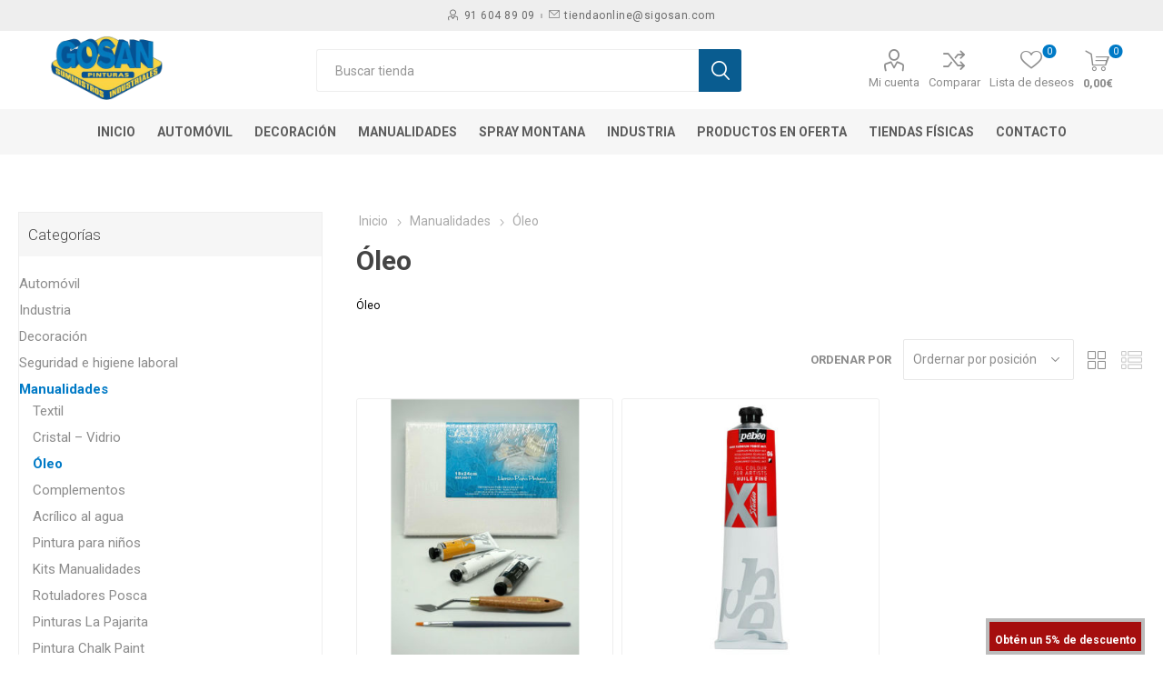

--- FILE ---
content_type: text/html; charset=utf-8
request_url: https://tienda.sigosan.com/pintura-para-telapebeo
body_size: 40045
content:
<!DOCTYPE html><html lang=es class=html-category-page><head><script>(function(n,t,i,r,u){n[r]=n[r]||[];n[r].push({"gtm.start":(new Date).getTime(),event:"gtm.js"});var e=t.getElementsByTagName(i)[0],f=t.createElement(i),o=r!="dataLayer"?"&l="+r:"";f.async=!0;f.src="https://www.googletagmanager.com/gtm.js?id="+u+o;e.parentNode.insertBefore(f,e)})(window,document,"script","dataLayer","GTM-P8D5WD5")</script><title>&#xD3;leo - Pinturas Gosan</title><meta charset=UTF-8><meta name=description content="Suministros industriales Gosan, tu tienda online donde encontrarás todo tipo de suministros industriales, pintura para coches, ¡y mucho más!"><meta name=keywords content=""><meta name=viewport content="width=device-width, initial-scale=1, maximum-scale=1, user-scalable=0"><link href="https://fonts.googleapis.com/css?family=Roboto:300,400,700&amp;subset=cyrillic-ext,greek-ext&amp;display=swap" rel=stylesheet><script>var currentUrl=window.location.href,homeUrl="https://tienda.sigosan.com/",canonicalTag;currentUrl===homeUrl&&(canonicalTag=document.createElement("link"),canonicalTag.rel="canonical",canonicalTag.href=homeUrl,document.head.appendChild(canonicalTag),document.title="Tienda Online de Suministros Industriales Gosan")</script><script id=cookieyes src=https://cdn-cookieyes.com/client_data/b872c41ae30d23484ba52332/script.js></script><script>(function(n,t,i,r,u,f,e){n.GoogleAnalyticsObject=u;n[u]=n[u]||function(){(n[u].q=n[u].q||[]).push(arguments)};n[u].l=1*new Date;f=t.createElement(i);e=t.getElementsByTagName(i)[0];f.async=1;f.src=r;e.parentNode.insertBefore(f,e)})(window,document,"script","//www.google-analytics.com/analytics.js","ga");ga("create","01","auto");ga("send","pageview")</script><script>!function(n,t,i,r,u,f,e){n.fbq||(u=n.fbq=function(){u.callMethod?u.callMethod.apply(u,arguments):u.queue.push(arguments)},n._fbq||(n._fbq=u),u.push=u,u.loaded=!0,u.version="2.0",u.agent="plnopcommerce",u.queue=[],f=t.createElement(i),f.async=!0,f.src=r,e=t.getElementsByTagName(i)[0],e.parentNode.insertBefore(f,e))}(window,document,"script","https://connect.facebook.net/en_US/fbevents.js");fbq("init","247438780418240",{external_id:"01c45a98-7e91-46ed-8384-0d0e40aa66ec"});fbq("track","PageView")</script><script async src="https://www.googletagmanager.com/gtag/js?id=UA-75263757-2"></script><script>function gtag(){dataLayer.push(arguments)}window.dataLayer=window.dataLayer||[];gtag("js",new Date);gtag("config","UA-75263757-2")</script><link href=/Themes/Emporium/Content/css/styles.css rel=stylesheet><link href=/Themes/Emporium/Content/css/tables.css rel=stylesheet><link href=/Themes/Emporium/Content/css/mobile.css rel=stylesheet><link href=/Themes/Emporium/Content/css/480.css rel=stylesheet><link href=/Themes/Emporium/Content/css/768.css rel=stylesheet><link href=/Themes/Emporium/Content/css/1024.css rel=stylesheet><link href=/Themes/Emporium/Content/css/1280.css rel=stylesheet><link href=/Themes/Emporium/Content/css/1600.css rel=stylesheet><link href=/Plugins/SevenSpikes.Core/Styles/slick-slider-1.6.0.css rel=stylesheet><link href=/Plugins/SevenSpikes.Core/Styles/perfect-scrollbar.min.css rel=stylesheet><link href=/Plugins/SevenSpikes.Nop.Plugins.AjaxFilters/Themes/Emporium/Content/AjaxFilters.css rel=stylesheet><link href=/Plugins/SevenSpikes.Nop.Plugins.InstantSearch/Themes/Emporium/Content/InstantSearch.css rel=stylesheet><link href=/Plugins/SevenSpikes.Nop.Plugins.MegaMenu/Themes/Emporium/Content/MegaMenu.css rel=stylesheet><link href=/Plugins/SevenSpikes.Nop.Plugins.AjaxCart/Themes/Emporium/Content/ajaxCart.css rel=stylesheet><link href=/Plugins/SevenSpikes.Nop.Plugins.ProductRibbons/Styles/Ribbons.common.css rel=stylesheet><link href=/Plugins/SevenSpikes.Nop.Plugins.ProductRibbons/Themes/Emporium/Content/Ribbons.css rel=stylesheet><link href=/Plugins/SevenSpikes.Nop.Plugins.QuickView/Themes/Emporium/Content/QuickView.css rel=stylesheet><link href=/lib/fineuploader/fine-uploader.min.css rel=stylesheet><link href="/Themes/Emporium/Content/css/theme.custom-1.css?v=22" rel=stylesheet><link rel=canonical href=https://tienda.sigosan.com/pintura-para-telapebeo><link rel="shortcut icon" href=\icons\icons_0\favicon(3).ico><body class=category-page-body><div class=ajax-loading-block-window style=display:none></div><div id=dialog-notifications-success title=Notificación style=display:none></div><div id=dialog-notifications-error title=Error style=display:none></div><div id=dialog-notifications-warning title=Advertencia style=display:none></div><div id=bar-notification class=bar-notification-container data-close=Cerca></div><!--[if lte IE 8]><div style=clear:both;height:59px;text-align:center;position:relative><a href=http://www.microsoft.com/windows/internet-explorer/default.aspx target=_blank> <img src=/Themes/Emporium/Content/img/ie_warning.jpg height=42 width=820 alt="You are using an outdated browser. For a faster, safer browsing experience, upgrade for free today."> </a></div><![endif]--><div class=master-wrapper-page><div class=responsive-nav-wrapper-parent><div class=responsive-nav-wrapper><div class=menu-title><span>Menu</span></div><div class=search-wrap><span>Búsqueda</span></div><div class=mobile-logo><a href="/" class=logo> <img alt="Suministros Industriales GOSAN" title="Suministros Industriales GOSAN" src=https://tienda.sigosan.com/images/thumbs/0003019_0000187_sigosan-logo.png></a></div><div class=shopping-cart-link></div><div class=personal-button id=header-links-opener><span>Personal menu</span></div></div></div><script>(function(n,t,i,r,u,f,e){n.GoogleAnalyticsObject=u;n[u]=n[u]||function(){(n[u].q=n[u].q||[]).push(arguments)};n[u].l=1*new Date;f=t.createElement(i);e=t.getElementsByTagName(i)[0];f.async=1;f.src=r;e.parentNode.insertBefore(f,e)})(window,document,"script","https://www.google-analytics.com/analytics.js","ga");ga("create","UA-75263757-2","auto");ga("send","pageview")</script><div class=header><div class="infoContacto master-wrapper-content"><a class="ico-account infoLogo" href=tel:916048909 class="ico-account opener">91 604 89 09</a> <span class=separador> </span> <a class="ico-inbox infoLogo" href=mailto:tiendaonline@sigosan.com class="ico-account opener">tiendaonline@sigosan.com</a></div><div class=header-upper><div class=header-selectors-wrapper></div></div><div class=header-lower><div class=header-logo><a href="/" class=logo> <img alt="Suministros Industriales GOSAN" title="Suministros Industriales GOSAN" src=https://tienda.sigosan.com/images/thumbs/0003019_0000187_sigosan-logo.png></a></div><div class="search-box store-search-box"><div class=close-side-menu><span class=close-side-menu-text>Buscar tienda</span> <span class=close-side-menu-btn>Close</span></div><form method=get id=small-search-box-form action=/search><input type=text class=search-box-text id=small-searchterms autocomplete=off name=q placeholder="Buscar tienda" aria-label="Buscar tienda"> <input type=hidden class=instantSearchResourceElement data-highlightfirstfoundelement=false data-minkeywordlength=3 data-defaultproductsortoption=0 data-instantsearchurl=/instantSearchFor data-searchpageurl=/search data-searchinproductdescriptions=false data-numberofvisibleproducts=5 data-noresultsresourcetext=" No data found."> <input type=submit class="button-1 search-box-button" value=Búsqueda></form></div><div class=header-links-wrapper><div class=header-links><ul><li><a href=/customer/info class="ico-account opener" data-loginurl=/login>Mi cuenta</a><div class="profile-menu-box login-form-in-header"><div class=close-side-menu><span class=close-side-menu-text>Mi cuenta</span> <span class=close-side-menu-btn>Close</span></div><div class=header-form-holder><a href="/register?returnUrl=%2Fpintura-para-telapebeo" class=ico-register>Registro</a> <a href="/login?returnUrl=%2Fpintura-para-telapebeo" class=ico-login>Inicia sesión</a></div></div><li><a href=/compareproducts class=ico-compare>Comparar</a><li><a href=/wishlist class=ico-wishlist> <span class=wishlist-label>Lista de deseos</span> <span class=wishlist-qty>0</span> </a></ul><div class=mobile-flyout-wrapper><div class=close-side-menu><span class=close-side-menu-text>Shopping cart</span> <span class=close-side-menu-btn>Cerrar</span></div><div id=flyout-cart class=flyout-cart data-removeitemfromcarturl=/EmporiumTheme/RemoveItemFromCart data-flyoutcarturl=/EmporiumTheme/FlyoutShoppingCart><div id=topcartlink><a href=/cart class=ico-cart> <span class=cart-qty>0</span> <span class=cart-label> 0,00&#x20AC; </span> </a></div><div class=mini-shopping-cart><div class=flyout-cart-scroll-area><p>No tienes artículos en tu carrito de compras.</div></div></div></div></div></div></div><div class=header-menu-parent><div class=header-menu><div class=close-menu><span class=close-menu-text>Menu</span> <span class=close-menu-btn>Close</span></div><ul class=mega-menu data-isrtlenabled=false data-enableclickfordropdown=false><li><a href="/" title=Inicio><span> Inicio</span></a><li><a href=/automovil title=Automóvil><span> Autom&#xF3;vil</span></a><li><a href=/decoracion68 title=Decoración><span> Decoraci&#xF3;n</span></a><li><a href=/manualidades- title=Manualidades><span> Manualidades</span></a><li><a href=/spray- title="Spray Montana"><span> Spray Montana</span></a><li><a href=/industrial- title=Industria><span> Industria</span></a><li><a href=/outlet title="Productos en OFERTA"><span> Productos en OFERTA</span></a><li><a href="https://sigosan.com/contacto/" title="Tiendas físicas"><span> Tiendas f&#xED;sicas</span></a><li><a href=/contactus title=Contacto><span> Contacto</span></a></ul><ul class=mega-menu-responsive><li class=all-categories><span class=labelfornextplusbutton>Categorías</span><div class=plus-button></div><div class=sublist-wrap><ul class=sublist><li class=back-button><span>Back</span></ul></div><li><a href="/" title=Inicio><span> Inicio</span></a><li><a href=/automovil title=Automóvil><span> Autom&#xF3;vil</span></a><li><a href=/decoracion68 title=Decoración><span> Decoraci&#xF3;n</span></a><li><a href=/manualidades- title=Manualidades><span> Manualidades</span></a><li><a href=/spray- title="Spray Montana"><span> Spray Montana</span></a><li><a href=/industrial- title=Industria><span> Industria</span></a><li><a href=/outlet title="Productos en OFERTA"><span> Productos en OFERTA</span></a><li><a href="https://sigosan.com/contacto/" title="Tiendas físicas"><span> Tiendas f&#xED;sicas</span></a><li><a href=/contactus title=Contacto><span> Contacto</span></a></ul><div class=mobile-menu-items></div></div></div></div><div class=overlayOffCanvas></div><div class=master-wrapper-content><div class=ajaxCartInfo data-getajaxcartbuttonurl=/NopAjaxCart/GetAjaxCartButtonsAjax data-productpageaddtocartbuttonselector=.add-to-cart-button data-productboxaddtocartbuttonselector=.product-box-add-to-cart-button data-productboxproductitemelementselector=.product-item data-usenopnotification=False data-nopnotificationresource="El producto se ha añadido a su &lt; a href = &#34;/cart&#34; > carrito de la compra &lt;/a>" data-enableonproductpage=True data-enableoncatalogpages=True data-minishoppingcartquatityformattingresource={0} data-miniwishlistquatityformattingresource={0} data-addtowishlistbuttonselector=.add-to-wishlist-button></div><input id=addProductVariantToCartUrl name=addProductVariantToCartUrl type=hidden value=/AddProductFromProductDetailsPageToCartAjax> <input id=addProductToCartUrl name=addProductToCartUrl type=hidden value=/AddProductToCartAjax> <input id=miniShoppingCartUrl name=miniShoppingCartUrl type=hidden value=/MiniShoppingCart> <input id=flyoutShoppingCartUrl name=flyoutShoppingCartUrl type=hidden value=/NopAjaxCartFlyoutShoppingCart> <input id=checkProductAttributesUrl name=checkProductAttributesUrl type=hidden value=/CheckIfProductOrItsAssociatedProductsHasAttributes> <input id=getMiniProductDetailsViewUrl name=getMiniProductDetailsViewUrl type=hidden value=/GetMiniProductDetailsView> <input id=flyoutShoppingCartPanelSelector name=flyoutShoppingCartPanelSelector type=hidden value=#flyout-cart> <input id=shoppingCartMenuLinkSelector name=shoppingCartMenuLinkSelector type=hidden value=.cart-qty> <input id=wishlistMenuLinkSelector name=wishlistMenuLinkSelector type=hidden value=span.wishlist-qty><div id=product-ribbon-info data-productid=0 data-productboxselector=".product-item, .item-holder" data-productboxpicturecontainerselector=".picture, .item-picture" data-productpagepicturesparentcontainerselector=.product-essential data-productpagebugpicturecontainerselector=.picture data-retrieveproductribbonsurl=/RetrieveProductRibbons></div><div class=quickViewData data-productselector=.product-item data-productselectorchild=.btn-wrapper data-retrievequickviewurl=/quickviewdata data-quickviewbuttontext="Quick View" data-quickviewbuttontitle="Quick View" data-isquickviewpopupdraggable=True data-enablequickviewpopupoverlay=True data-accordionpanelsheightstyle=content data-getquickviewbuttonroute=/getquickviewbutton></div><div class=master-column-wrapper><div class=center-2><div class="page category-page"><div class=breadcrumb><ul itemscope itemtype=http://schema.org/BreadcrumbList><li><a href="/" title=Inicio>Inicio</a> <span class=delimiter>/</span><li itemprop=itemListElement itemscope itemtype=http://schema.org/ListItem><a href=/manualidades- title=Manualidades itemprop=item> <span itemprop=name>Manualidades</span> </a> <span class=delimiter>/</span><meta itemprop=position content=1><li itemprop=itemListElement itemscope itemtype=http://schema.org/ListItem><strong class=current-item itemprop=name>&#xD3;leo</strong> <span itemprop=item itemscope itemtype=http://schema.org/Thing id=/pintura-para-telapebeo> </span><meta itemprop=position content=2></ul></div><div class=page-title><h1>&#xD3;leo</h1></div><div class=page-body><div class=category-description>Óleo</div><div class=product-selectors><div class=filters-button-wrapper><button class=filters-button>Filtros</button></div><div class=product-viewmode><span>Ver como</span> <a class="viewmode-icon grid selected" href="https://tienda.sigosan.com/pintura-para-telapebeo?viewmode=grid" title=Rejilla>Rejilla</a> <a class="viewmode-icon list" href="https://tienda.sigosan.com/pintura-para-telapebeo?viewmode=list" title=Lista>Lista</a></div><div class=product-sorting><span>Ordenar por</span> <select aria-label="Seleccione el orden de clasificación del producto" id=products-orderby name=products-orderby onchange=setLocation(this.value)><option selected value="https://tienda.sigosan.com/pintura-para-telapebeo?orderby=0">Ordernar por posici&#xF3;n<option value="https://tienda.sigosan.com/pintura-para-telapebeo?orderby=5">Nombre: a a Z<option value="https://tienda.sigosan.com/pintura-para-telapebeo?orderby=6">Nombre: Z a a<option value="https://tienda.sigosan.com/pintura-para-telapebeo?orderby=10">Precio: bajo a alto<option value="https://tienda.sigosan.com/pintura-para-telapebeo?orderby=11">Precio: de alta a baja<option value="https://tienda.sigosan.com/pintura-para-telapebeo?orderby=15">Creado en</select></div></div><div class=product-filters></div><div class=product-grid><div class=item-grid><div class=item-box><div class=product-item data-productid=6817><div class=picture><a href=/kit-pintura-oleo-web-5108 title="Mostrar detalles de KIT INICIACION PINTURA OLEO"> <img src="[data-uri]" data-lazyloadsrc=https://tienda.sigosan.com/images/thumbs/0001279_kit-iniciacion-pintura-oleo_360.jpeg alt="Imagen de KIT INICIACION PINTURA OLEO" title="Mostrar detalles de KIT INICIACION PINTURA OLEO" class=picture-img> </a><div class=btn-wrapper><button type=button title="Comparar producto" class="button-2 add-to-compare-list-button" onclick="return AjaxCart.addproducttocomparelist(&#34;/compareproducts/add/6817&#34;),!1">Comparar producto</button> <button type=button title="Añadir a lista de deseos" class="button-2 add-to-wishlist-button" onclick="return AjaxCart.addproducttocart_catalog(&#34;/addproducttocart/catalog/6817/2/1&#34;),!1">Añadir a lista de deseos</button></div></div><div class=details><h2 class=product-title><a href=/kit-pintura-oleo-web-5108>KIT INICIACION PINTURA OLEO</a></h2><div class=product-rating-box title="0 valoración (es)"><div class=rating><div style=width:0%></div></div></div><div class=description><p>Kit de iniciación en la pintura al óleo</div><div class=add-info><div class=prices><span class="price actual-price">24,95&#x20AC;</span></div><div class=buttons><input type=button value=Añadir class="button-2 product-box-add-to-cart-button" onclick="return AjaxCart.addproducttocart_catalog(&#34;/addproducttocart/catalog/6817/1/1&#34;),!1"></div></div></div></div></div><div class=item-box><div class=product-item data-productid=7334><div class=picture><a href=/oleo-xl-pebeo-4857 title="Mostrar detalles de OLEO XL PEBEO 37ML"> <img src="[data-uri]" data-lazyloadsrc=https://tienda.sigosan.com/images/thumbs/0001806_oleo-xl-pebeo-37ml_360.jpeg alt="Imagen de OLEO XL PEBEO 37ML" title="Mostrar detalles de OLEO XL PEBEO 37ML" class=picture-img> </a><div class=btn-wrapper><button type=button title="Comparar producto" class="button-2 add-to-compare-list-button" onclick="return AjaxCart.addproducttocomparelist(&#34;/compareproducts/add/7334&#34;),!1">Comparar producto</button> <button type=button title="Añadir a lista de deseos" class="button-2 add-to-wishlist-button" onclick="return AjaxCart.addproducttocart_catalog(&#34;/addproducttocart/catalog/7334/2/1&#34;),!1">Añadir a lista de deseos</button></div></div><div class=details><h2 class=product-title><a href=/oleo-xl-pebeo-4857>OLEO XL PEBEO 37ML</a></h2><div class=product-rating-box title="0 valoración (es)"><div class=rating><div style=width:0%></div></div></div><div class=description><span lang=ES-MODERN><p align=LEFT dir=LTR>Pintura al óleo para la realización de trabajos pictóricos</span></div><div class=add-info><div class=prices><span class="price actual-price">4,60&#x20AC;</span></div><div class=buttons><input type=button value=Añadir class="button-2 product-box-add-to-cart-button" onclick="return AjaxCart.addproducttocart_catalog(&#34;/addproducttocart/catalog/7334/1/1&#34;),!1"></div></div></div></div></div></div></div><div class=returned-products-marker></div></div></div></div><div class=side-2><div class=block-wrapper><div class="block block-category-navigation"><div class=title><strong>Categorías</strong></div><div class=listbox><ul class=list><li class=inactive><a href=/automovil>Autom&#xF3;vil </a><li class=inactive><a href=/industrial->Industria </a><li class=inactive><a href=/decoracion68>Decoraci&#xF3;n </a><li class=inactive><a href=/seguridad-e-higiene-laboral->Seguridad e higiene laboral </a><li class=active><a href=/manualidades->Manualidades </a><ul class=sublist><li class=inactive><a href=/rotuladores-recargablesmontana>Textil </a><li class=inactive><a href=/rotuladores-base-al-agua-posca>Cristal &#x2013; Vidrio </a><li class="active last"><a href=/pintura-para-telapebeo>&#xD3;leo </a><li class=inactive><a href=/sprays-base-al-agua-montana>Complementos </a><li class=inactive><a href=/158acrlicoalagua>Acr&#xED;lico al agua </a><li class=inactive><a href=/pintura-para-nios>Pintura para ni&#xF1;os </a><li class=inactive><a href=/kits-manualidades>Kits Manualidades </a><li class=inactive><a href=/rotuladores-posca>Rotuladores Posca </a><li class=inactive><a href=/pinturas-la-pajarita>Pinturas La Pajarita </a><li class=inactive><a href=/pintura-chalk-paint>Pintura Chalk Paint </a></ul><li class=inactive><a href=/spray->Spray Montana </a><li class=inactive><a href=/outlet>Productos en OFERTA </a><li class=inactive><a href=/kits-ahorro-gosan>Kits Ahorro GOSAN </a></ul></div></div><div class=nopAjaxFilters7Spikes data-categoryid=118 data-manufacturerid=0 data-vendorid=0 data-isonsearchpage=False data-searchkeyword="" data-searchcategoryid=0 data-searchmanufacturerid=0 data-searchvendorid=0 data-searchpricefrom="" data-searchpriceto="" data-searchincludesubcategories=False data-searchinproductdescriptions=False data-searchadvancedsearch=False data-getfilteredproductsurl=/getFilteredProducts data-productslistpanelselector=.product-list data-productsgridpanelselector=.product-grid data-pagerpanelselector=.pager data-pagerpanelintegrationselector=".product-grid, .product-list" data-sortoptionsdropdownselector=#products-orderby data-viewoptionsdropdownselector=".viewmode-icon, #products-viewmode" data-productspagesizedropdownselector="#products-pagesize-mobile, #products-pagesize-desktop" data-filtersuimode=usecheckboxes data-defaultviewmode=grid data-enableinfinitescroll=True data-infinitescrollloadertext="Loading more products ..." data-scrolltoelement=False data-scrolltoelementselector=.product-selectors data-showselectedfilterspanel=False data-numberofreturnedproductsselector=false data-selectedoptionstargetselector=".nopAjaxFilters7Spikes .filtersPanel:first" data-selectedoptionstargetaction=prependTo data-isrtl=false data-closefilterspanelafterfiltrationinmobile=true data-no-products-window-title="No results found" data-no-products-window-message="There are no products for the filters that you selected. Please widen your search criteria."><div class=close-side-menu><span class=close-side-menu-text>Filtros</span> <span class=close-side-menu-btn>Close</span></div><div class=filtersPanel><div class=filtersTitlePanel><a class=clearFilterOptionsAll>Clear All</a></div><div class="block filter-block priceRangeFilterPanel7Spikes" data-currentcurrencysymbol=""><div class=title><a class=toggleControl>Filtrar por precio</a> <a class=clearPriceRangeFilter>Clear</a></div><div class=filtersGroupPanel><div class=priceRangeMinMaxPanel><span class=priceRangeMinPanel> <span>Min:</span> <span class=priceRangeMinPrice>4,00&#x20AC;</span> </span> <span class=priceRangeMaxPanel> <span>Max:</span> <span class=priceRangeMaxPrice>25,00&#x20AC;</span> </span></div><div id=slider class=price-range-slider data-sliderminvalue=4 data-slidermaxvalue=25 data-selectedfromvalue=4 data-selectedtovalue=25 data-customformatting=0.00€></div><div class=priceRangeCurrentPricesPanel><span class=currentMinPrice>4</span> <span class=currentMaxPrice>25</span></div></div></div><div class="block filter-block specificationFilterPanel7Spikes"><div class=title><a class="toggleControl closed">&#xBF;Con qu&#xE9; lo vas a hacer?</a> <a class=clearFilterOptions>Clear</a></div><div class="filtersGroupPanel filtersCheckboxPanel" data-optionsgroupid=6 id=specificationFiltersDropDown6 style=display:none><ul class=checkbox-list><li class=checkbox-item><input data-option-ids=43 type=checkbox id=specification-input-6-43><label class=filter-item-name for=specification-input-6-43>Óleo</label><li class=checkbox-item><input data-option-ids=13 type=checkbox id=specification-input-6-13><label class=filter-item-name for=specification-input-6-13>Productos de pintado</label></ul></div></div><div class="block filter-block specificationFilterPanel7Spikes"><div class=title><a class="toggleControl closed">&#xBF;Qu&#xE9; quieres hacer?</a> <a class=clearFilterOptions>Clear</a></div><div class="filtersGroupPanel filtersCheckboxPanel" data-optionsgroupid=1 id=specificationFiltersDropDown1 style=display:none><ul class=checkbox-list><li class=checkbox-item><input data-option-ids=52 type=checkbox id=specification-input-1-52><label class=filter-item-name for=specification-input-1-52>Decorar</label><li class=checkbox-item><input data-option-ids=18 type=checkbox id=specification-input-1-18><label class=filter-item-name for=specification-input-1-18>Pintar</label></ul></div></div><div class="block filter-block specificationFilterPanel7Spikes"><div class=title><a class="toggleControl closed">&#xBF;C&#xF3;mo lo vas a hacer?</a> <a class=clearFilterOptions>Clear</a></div><div class="filtersGroupPanel filtersCheckboxPanel" data-optionsgroupid=8 id=specificationFiltersDropDown8 style=display:none><ul class=checkbox-list><li class=checkbox-item><input data-option-ids=49 type=checkbox id=specification-input-8-49><label class=filter-item-name for=specification-input-8-49>A pincel / brocha</label><li class=checkbox-item><input data-option-ids=66 type=checkbox id=specification-input-8-66><label class=filter-item-name for=specification-input-8-66>Con espátula / llana</label></ul></div></div><div class="block filter-block specificationFilterPanel7Spikes"><div class=title><a class="toggleControl closed">&#xBF;D&#xF3;nde vas a hacerlo?</a> <a class=clearFilterOptions>Clear</a></div><div class="filtersGroupPanel filtersCheckboxPanel" data-optionsgroupid=2 id=specificationFiltersDropDown2 style=display:none><ul class=checkbox-list><li class=checkbox-item><input data-option-ids=60 type=checkbox id=specification-input-2-60><label class=filter-item-name for=specification-input-2-60>Telas / Cuadros</label></ul></div></div></div><div class="block filter-block selected-options" style=display:none><div class=title><a class=toggleControl>Selected Options</a></div><div class=filtersTitlePanel><a class=clearFilterOptionsAll>Clear All</a></div><div class=filtersGroupPanel><ul class=selected-options-list></ul></div></div><div class="number-of-returned-products sample-element" style=display:none><span class=showing-text>Showing</span> <span class=productsPerPage></span> <span class=of-text>of</span> <span class=allProductsReturned></span> <span class=results-text>results</span></div><div class=returned-products-filters-panel style=display:none><span class=allProductsReturned></span></div></div><input id=availableSortOptionsJson name=availableSortOptionsJson type=hidden value="[{&#34;Disabled&#34;:false,&#34;Group&#34;:null,&#34;Selected&#34;:true,&#34;Text&#34;:&#34;Ordernar por posición&#34;,&#34;Value&#34;:&#34;0&#34;},{&#34;Disabled&#34;:false,&#34;Group&#34;:null,&#34;Selected&#34;:false,&#34;Text&#34;:&#34;Nombre: a a Z&#34;,&#34;Value&#34;:&#34;5&#34;},{&#34;Disabled&#34;:false,&#34;Group&#34;:null,&#34;Selected&#34;:false,&#34;Text&#34;:&#34;Nombre: Z a a&#34;,&#34;Value&#34;:&#34;6&#34;},{&#34;Disabled&#34;:false,&#34;Group&#34;:null,&#34;Selected&#34;:false,&#34;Text&#34;:&#34;Precio: bajo a alto&#34;,&#34;Value&#34;:&#34;10&#34;},{&#34;Disabled&#34;:false,&#34;Group&#34;:null,&#34;Selected&#34;:false,&#34;Text&#34;:&#34;Precio: de alta a baja&#34;,&#34;Value&#34;:&#34;11&#34;},{&#34;Disabled&#34;:false,&#34;Group&#34;:null,&#34;Selected&#34;:false,&#34;Text&#34;:&#34;Creado en&#34;,&#34;Value&#34;:&#34;15&#34;}]"> <input id=availableViewModesJson name=availableViewModesJson type=hidden value="[{&#34;Disabled&#34;:false,&#34;Group&#34;:null,&#34;Selected&#34;:true,&#34;Text&#34;:&#34;Rejilla&#34;,&#34;Value&#34;:&#34;grid&#34;},{&#34;Disabled&#34;:false,&#34;Group&#34;:null,&#34;Selected&#34;:false,&#34;Text&#34;:&#34;Lista&#34;,&#34;Value&#34;:&#34;list&#34;}]"> <input id=availablePageSizesJson name=availablePageSizesJson type=hidden></div></div></div></div><div class=footer><div class=footer-upper><div class=footer-logo><img src=https://tienda.sigosan.com/images/thumbs/0003018_0000187_sigosan-logo.jpeg alt=footer_logo></div></div><div class=footer-middle><div class=footer-block><div class=title><strong>Información</strong></div><ul class=list><li><a href=/sitemap>Mapa del sitio</a><li><a href=/search>Búsqueda</a><li><a href=/newproducts>Nuevos productos</a><li><a href=/pol%C3%ADtica-de-cookies>Pol&#xED;tica de cookies</a><li><a href=/shipping-returns>Env&#xED;os y devoluciones</a><li><a href=/privacy-notice>Pol&#xED;tica de privacidad</a><li><a href=/condiciones-de-uso>Condiciones de uso</a><li><a href=/quienes-somos>Quienes somos</a></ul></div><div class=footer-block><div class=title><strong>Mi cuenta</strong></div><ul class=list><li><a href=/customer/info>Mi cuenta</a><li><a href=/order/history>Pedidos</a><li><a href=/customer/addresses>Direcciones</a><li><a href=/recentlyviewedproducts>Productos vistos recientemente</a><li><a href=/compareproducts>Comparar</a><li><a href=/cart>Carrito de compras</a><li><a href=/wishlist>Lista de deseos</a></ul></div><div class=footer-block><div class=title><strong>Servicio al cliente</strong></div><ul class=list><li><a href=mailto:atc@sigosan.com>E-Mail</a><li><a href=/contactus>Contacto</a></ul></div><div class=socials-and-payments><div class=social-icons><div class=title><strong>Síguenos en nuestras redes</strong></div><ul class=social-sharing><li><a target=_blank class=twitter href=https://twitter.com/sigosan aria-label=Twitter></a><li><a target=_blank class=facebook href=https://www.facebook.com/sigosan aria-label=Facebook></a><li><a target=_blank class=youtube href=http://youtube.com/sigosansl aria-label=Youtube></a></ul></div><div class=pay-options><h3 class=title>Pago con</h3><img src=/Themes/Emporium/Content/img/pay_icon1.png alt=""> <img src=/Themes/Emporium/Content/img/pay_icon2.png alt=""> <img src=/Themes/Emporium/Content/img/pay_icon3.png alt=""></div><div class=pay-options><h3 class=title>Hojas de reclamaciones</h3><a href=/content/Documentacion/hoja-reclamaciones.pdf target=_blank><img style="width:100%;max-width:235px;border:1px solid #808080" src=/content/Documentacion/CARTEL-300x192.jpg alt="Hoja de reclamaciones" title="Hoja de reclamaciones"></a></div></div></div><div class=footer-lower><div class=footer-disclaimer>Copyright &copy; 2026 Suministros Industriales GOSAN. Todos los derechos reservados.</div></div></div><script>(function(n,t,i){t.ChatraID="Sp8CGmztgkLnxATda";var r=n.createElement("script");t[i]=t[i]||function(){(t[i].q=t[i].q||[]).push(arguments)};r.async=!0;r.src="https://call.chatra.io/chatra.js";n.head&&n.head.appendChild(r)})(document,window,"Chatra")</script><div class=ventanaNewsletter><div class=pestana><strong>Obtén un 5% de descuento</strong></div><div class=contenido><div class=cerrar><img src=/Themes/Emporium/Content/img/close.png alt=Cerrar title=Cerrar></div><div class=page-title><h2>Apúntate a nuestra Newsletter y recibe un descuento</h2></div><div class=page-body><div class=text></div><div class=newsletter><div class=newsletter-subscribe id=newsletter-subscribe-block><div class=newsletter-email><strong>¿En que productos estás interesado?</strong> <br><div class=productoNews><input type=checkbox name=interes value=Automóvil> Automóvil</div><div class=productoNews><input type=checkbox name=interes value=Decoración> Decoración</div><div class=productoNews><input type=checkbox name=interes value=Manualidades> Manualidades</div><div class=productoNews><input type=checkbox name=interes value=Graffiti> Graffiti</div><br><div class=terminosCondiciones><p>PUBLICIDAD: En cumplimiento de lo previsto en el artículo 21 de la Ley 34/2002 de Servicios de la Sociedad de la Información y Comercio Electrónico (LSSI), solicitamos su consentimiento para la suscripción y envío de nuestra newsletter.</div><input id=newsletter-email class=newsletter-subscribe-text placeholder="Introduzca su correo electrónico aquí..." aria-label="Suscríbase a nuestro newsletter" type=email name=NewsletterEmail> <input type=button value=Suscribirse id=newsletter-subscribe-button class="button-1 newsletter-subscribe-button"><div class=terminosCondiciones><button name=aceptar id=aceptarCondiciones>Acepto</button> <button name=aceptar id=noAceptarCondiciones>No Acepto</button> <input id=terminosycondiciones type=hidden name=terminos value=terminos></div><br><p style=font-style:italic>*Solo se mandará un código de descuento por cuenta de correo y cliente registrado en nuestra base de datos. Si ya ha sido registrado con anterioridad y ya recibió su código de descuento, no recibirá un descuento nuevo.<div style=clear:both></div><div class=terminosCondiciones style=max-height:100px;overflow:scroll><p>Fines y legitimación del tratamiento: envío de comunicaciones de productos o servicios a través del Boletín de Noticas al que se ha suscrito (con el consentimiento del interesado, art. 6.1.a GDPR).<p>Criterios de conservación de los datos: se conservarán durante no más tiempo del necesario para mantener el fin del tratamiento o mientras existan prescripciones legales que dictaminen su custodia y cuando ya no sea necesario para ello, se suprimirán con medidas de seguridad adecuadas para garantizar la anonimización de los datos o la destrucción total de los mismos.<p>Comunicación de los datos: no se comunicarán los datos a terceros, salvo obligación legal. Derechos que asisten al Interesado:<ul><li>- Derecho a retirar el consentimiento en cualquier momento.<li>- Derecho de acceso, rectificación, portabilidad y supresión de sus datos, y de limitación u oposición a su tratamiento.<li>- Derecho a presentar una reclamación ante la Autoridad de control (www.aepd.es) si considera que el tratamiento no se ajusta a la normativa vigente.</ul></div></div><div class=newsletter-validation><span id=subscribe-loading-progress style=display:none class=please-wait>Esperar...</span> <span class=field-validation-valid data-valmsg-for=NewsletterEmail data-valmsg-replace=true></span></div></div><div class=newsletter-result id=newsletter-result-block></div></div></div></div></div></div><script src=/lib/jquery/jquery-3.4.1.min.js></script><script src=/lib/jquery-validate/jquery.validate-v1.19.1/jquery.validate.min.js></script><script src=/lib/jquery-validate/jquery.validate.unobtrusive-v3.2.11/jquery.validate.unobtrusive.min.js></script><script src=/lib/jquery-ui/jquery-ui-1.12.1.custom/jquery-ui.min.js></script><script src=/lib/jquery-migrate/jquery-migrate-3.1.0.min.js></script><script src=/Plugins/SevenSpikes.Core/Scripts/iOS-12-array-reverse-fix.min.js></script><script src=/js/public.common.js></script><script src=/js/public.ajaxcart.js></script><script src=/js/public.countryselect.js></script><script src=/lib/kendo/2020.1.406/js/kendo.core.min.js></script><script src=/lib/kendo/2020.1.406/js/kendo.userevents.min.js></script><script src=/lib/kendo/2020.1.406/js/kendo.draganddrop.min.js></script><script src=/lib/kendo/2020.1.406/js/kendo.popup.min.js></script><script src=/lib/kendo/2020.1.406/js/kendo.window.min.js></script><script src=/Plugins/SevenSpikes.Nop.Plugins.InstantSearch/Scripts/InstantSearch.min.js></script><script src=/lib/kendo/2020.1.406/js/kendo.data.min.js></script><script src=/lib/kendo/2020.1.406/js/kendo.list.min.js></script><script src=/lib/kendo/2020.1.406/js/kendo.autocomplete.min.js></script><script src=/Plugins/SevenSpikes.Core/Scripts/jquery.json-2.4.min.js></script><script src=/Plugins/SevenSpikes.Core/Scripts/sevenspikes.core.min.js></script><script src=/Plugins/SevenSpikes.Nop.Plugins.AjaxFilters/Scripts/jquery.address-1.6.min.js></script><script src=/Plugins/SevenSpikes.Nop.Plugins.AjaxFilters/Scripts/ReverseInfiniteScroll.min.js></script><script src=/Plugins/SevenSpikes.Nop.Plugins.AjaxFilters/Scripts/HistoryState.min.js></script><script src=/Plugins/SevenSpikes.Nop.Plugins.AjaxFilters/Scripts/Filters.min.js></script><script src=/Plugins/SevenSpikes.Nop.Plugins.AjaxFilters/Scripts/PriceRangeFilterSlider.min.js></script><script src=/Plugins/SevenSpikes.Nop.Plugins.AjaxFilters/Scripts/jquery.ui.touch-punch.min.js></script><script src=/Plugins/SevenSpikes.Nop.Plugins.AjaxFilters/Scripts/SpecificationFilter.min.js></script><script src=/Plugins/SevenSpikes.Nop.Plugins.AjaxFilters/Scripts/FiltersQuery.min.js></script><script src=/Plugins/SevenSpikes.Nop.Plugins.MegaMenu/Scripts/MegaMenu.min.js></script><script src=/Plugins/SevenSpikes.Nop.Plugins.AjaxCart/Scripts/AjaxCart.min.js></script><script src=/Plugins/SevenSpikes.Nop.Plugins.ProductRibbons/Scripts/ProductRibbons.min.js></script><script src=/lib/fineuploader/jquery.fine-uploader.min.js></script><script src=/Plugins/SevenSpikes.Nop.Plugins.QuickView/Scripts/QuickView.min.js></script><script src=/Plugins/SevenSpikes.Core/Scripts/cloudzoom.core.min.js></script><script src=/Plugins/SevenSpikes.Core/Scripts/footable.min.js></script><script src=/Plugins/SevenSpikes.Core/Scripts/perfect-scrollbar.min.js></script><script src=/Plugins/SevenSpikes.Core/Scripts/sevenspikes.theme.min.js></script><script src=/Plugins/SevenSpikes.Core/Scripts/slick-slider-1.6.0.min.js></script><script src=/Themes/Emporium/Content/scripts/emporium.js></script><script id=instantSearchItemTemplate type=text/x-kendo-template>
    <div class="instant-search-item" data-url="${ data.CustomProperties.Url }">
        <a href="${ data.CustomProperties.Url }">
            <div class="img-block">
                <img src="${ data.DefaultPictureModel.ImageUrl }" alt="${ data.Name }" title="${ data.Name }" style="border: none">
            </div>
            <div class="detail">
                <div class="title">${ data.Name }</div>
                <div class="price"># var price = ""; if (data.ProductPrice.Price) { price = data.ProductPrice.Price } # #= price #</div>           
            </div>
        </a>
    </div>
</script><script>$("#small-search-box-form").on("submit",function(n){$("#small-searchterms").val()==""&&(alert("Por favor, introduzca alguna palabra clave de búsqueda"),$("#small-searchterms").focus(),n.preventDefault())})</script><script>$(document).ready(function(){$(".header").on("mouseenter","#topcartlink",function(){$("#flyout-cart").addClass("active")});$(".header").on("mouseleave","#topcartlink",function(){$("#flyout-cart").removeClass("active")});$(".header").on("mouseenter","#flyout-cart",function(){$("#flyout-cart").addClass("active")});$(".header").on("mouseleave","#flyout-cart",function(){$("#flyout-cart").removeClass("active")})})</script><script>$(document).ready(function(){$(".category-navigation-list").on("mouseenter",function(){$("img.lazy").each(function(){var n=$(this);n.attr("src",n.attr("data-original"))})})})</script><script>var localized_data={AjaxCartFailure:"Error al añadir el producto. Por favor, actualiza la página e inténtalo una vez más."};AjaxCart.init(!1,".cart-qty",".header-links .wishlist-qty","#flyout-cart",localized_data)</script><script>jQuery(document).ready(function(){jQuery(".ventanaNewsletter .pestana").click(function(){jQuery(".ventanaNewsletter .pestana").fadeOut("slow",function(){jQuery(".ventanaNewsletter .contenido").fadeIn("slow")})});jQuery(".ventanaNewsletter .contenido .cerrar").click(function(){jQuery(".ventanaNewsletter .contenido").fadeOut("slow",function(){jQuery(".ventanaNewsletter .pestana").fadeIn("slow")})});jQuery('.newsletter-email input[type="text"]').click(function(){jQuery('.newsletter-email input[type="text"]').val("")})})</script><script>function newsletter_subscribe(n){var r=$("#subscribe-loading-progress"),t,i,u;if(r.show(),t="",i=0,$(".newsletter-email input:checked").each(function(){i>0&&(t=t+" | ");$(this).val()!="terminos"&&(t=t+$(this).val());i++}),u={subscribe:n,interes:t,email:$("#newsletter-email").val()},!document.getElementById("terminosycondiciones").checked){alert("Debes aceptar los términos y condiciones");return}$.ajax({cache:!1,type:"POST",url:"/subscribenewsletter",data:u,success:function(n){$("#newsletter-result-block").html(n.Result);n.Success?($("#newsletter-subscribe-block").hide(),$("#newsletter-result-block").show()):$("#newsletter-result-block").fadeIn("slow").delay(2e3).fadeOut("slow")},error:function(){alert("Failed to subscribe.")},complete:function(){r.hide()}})}$(document).ready(function(){$(".terminosCondiciones a").on("click",function(n){n.preventDefault();displayPopupContentFromUrl("/t-popup/conditionsofuse","Condiciones de servicio")});$("#aceptarCondiciones").on("click",function(){$("#terminosycondiciones").prop("checked",!0);newsletter_subscribe("true")});$("#noAceptarCondiciones").on("click",function(){$(".cerrar").click()})})</script><div class=scroll-back-button id=goToTop></div><script>$(document).ready(function(){$(".header .infoContacto .topic-block-body").length>0&&$(".header .infoContacto").addClass("promo")})</script>

--- FILE ---
content_type: text/html; charset=utf-8
request_url: https://tienda.sigosan.com/NopAjaxCart/GetAjaxCartButtonsAjax
body_size: 1502
content:



        <div class="ajax-cart-button-wrapper" data-productid="6817" data-isproductpage="false">
                        <div class="add-to-cart-qty-wrapper">
                            <input data-quantityproductid="6817" type="text" class="productQuantityTextBox" value="1" />
                            <span class="plus">i</span>
                            <span class="minus">h</span>
                        </div>
                <input type="button" value="A&#xF1;adir" class="button-2 product-box-add-to-cart-button nopAjaxCartProductListAddToCartButton" data-productid="6817" />
                      

        </div>
        <div class="ajax-cart-button-wrapper" data-productid="7334" data-isproductpage="false">
                        <div class="add-to-cart-qty-wrapper">
                            <input data-quantityproductid="7334" type="text" class="productQuantityTextBox" value="1" />
                            <span class="plus">i</span>
                            <span class="minus">h</span>
                        </div>
                <input type="button" value="A&#xF1;adir" class="button-2 product-box-add-to-cart-button nopAjaxCartProductListAddToCartButton" data-productid="7334" />
                      

        </div>


--- FILE ---
content_type: text/html; charset=utf-8
request_url: https://tienda.sigosan.com/login?isHeaderPanel=true
body_size: 3238
content:
<div class="page login-page"><div class=page-title><h1>¡ Bienvenido, por favor, Regístrate!</h1></div><div class=page-body><div class=customer-blocks><div class="new-wrapper checkout-as-guest-or-register-block"><div class=title><strong>Realizar pedido como invitado o mediante registro</strong></div><div class=text><div class=topic-block><div class=topic-block-body><p style=text-align:left><strong>Puedes realizar tu pedido de forma rápida como invitado, sin crear una cuenta.</strong></div></div></div><div class=buttons><input type=button class="button-1 checkout-as-guest-button" onclick="location.href=&#34;/checkout&#34;" value="Pedido como invitado"> <input type=button class="button-1 register-button" onclick="location.href=&#34;https://tienda.sigosan.com/register&#34;" value=Registro></div></div><div class="returning-wrapper fieldset"><form method=post autocomplete=off action=/login><div class=title><strong>Ya soy cliente</strong></div><div class=form-fields><div class=inputs><label for=Email>Correo electr&#xF3;nico:</label> <input class=email autofocus type=email data-val=true data-val-email="Correo electrónico erróneo" data-val-required="Por favor, introduzca su correo electrónico" id=Email name=Email> <span class=inputs-icons>&#x41;</span> <span class=field-validation-valid data-valmsg-for=Email data-valmsg-replace=true></span></div><div class=inputs><label for=Password>Contrase&#xF1;a:</label> <input class=password type=password id=Password name=Password> <span class=inputs-icons>&#x78;</span> <span class=field-validation-valid data-valmsg-for=Password data-valmsg-replace=true></span></div><div class="inputs reversed"><span class=forgot-password> <a href=/passwordrecovery>¿Olvidó su contraseña?</a> </span> <input type=checkbox data-val=true data-val-required="The Mantener sesión abierta field is required." id=RememberMe name=RememberMe value=true> <label for=RememberMe>Mantener sesi&#xF3;n abierta</label></div></div><div class=buttons><input class="button-1 login-button" type=submit value="Inicia sesión"></div><div class=in-header-register><input type=button class="button-1 register-button" onclick="location.href=&#34;https://tienda.sigosan.com/register&#34;" value=Registro></div><input name=__RequestVerificationToken type=hidden value=CfDJ8KAUOdx3NLtEmJNqAzLSPdQwiw0pBDdOQn7nFPX6Ga3wnVU-rben5avw8d65Purs7iGJigbpX19rABmHLANE-WQzbCLi5Ln5YG8XfhHOsfC3f9dRNGckk_hhrnlsOy0WniKUIB0eBwg2pq-kl7qZT9E><input name=RememberMe type=hidden value=false></form><div class=external-authentication></div></div></div><div class=topic-block><div class=topic-block-title><h2>Registro / login</h2></div><div class=topic-block-body><p>Regístrate en GOSAN para poder realizar pedidos. Si ya eres usuario puedes autenticarte aquí.</div></div></div></div>